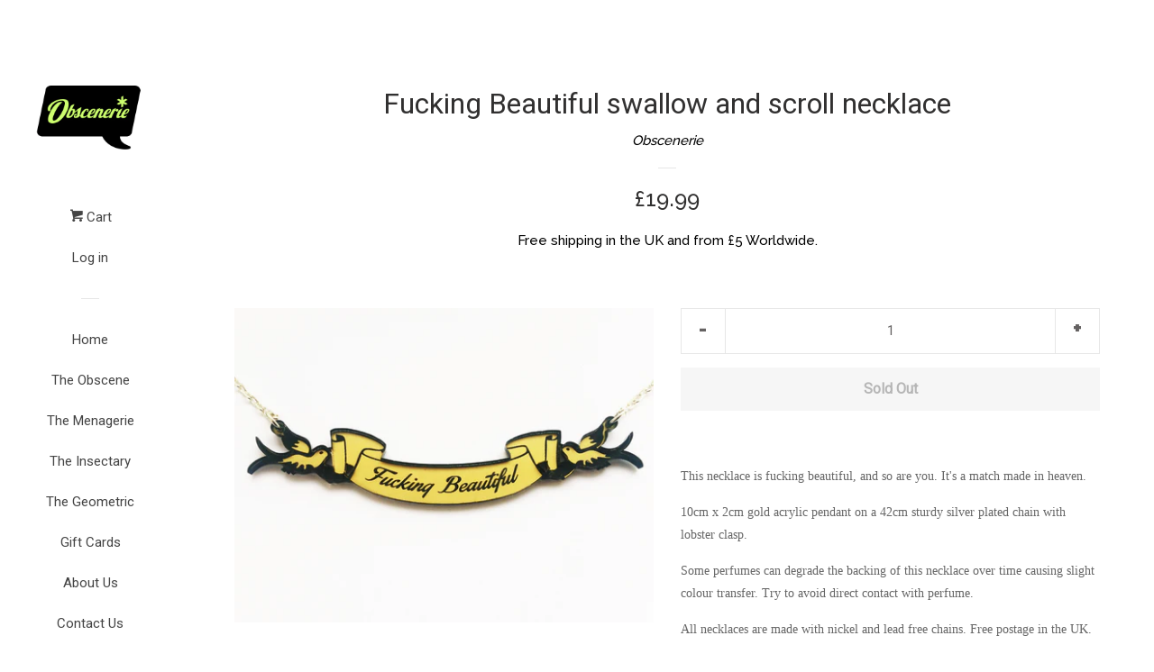

--- FILE ---
content_type: text/html; charset=utf-8
request_url: https://obscenerie.com/products/black-and-gold-f-ing-beautiful-swallow-rockabilly-tattoo-necklace-obscenerie-2
body_size: 16278
content:
<!doctype html>
<!--[if lt IE 7]><html class="no-js lt-ie9 lt-ie8 lt-ie7" lang="en"> <![endif]-->
<!--[if IE 7]><html class="no-js lt-ie9 lt-ie8" lang="en"> <![endif]-->
<!--[if IE 8]><html class="no-js lt-ie9" lang="en"> <![endif]-->
<!--[if IE 9 ]><html class="ie9 no-js"> <![endif]-->
<!--[if (gt IE 9)|!(IE)]><!--> <html class="no-js"> <!--<![endif]-->
<head>
<meta name="facebook-domain-verification" content="wzl4uj10yrg8bphswwm0g926neemd9" />
  <!-- Basic page needs ================================================== -->
  <meta charset="utf-8">
  <meta http-equiv="X-UA-Compatible" content="IE=edge,chrome=1">

  
  <link rel="shortcut icon" href="//obscenerie.com/cdn/shop/t/2/assets/favicon.png?v=145522025049649827891594840399" type="image/png" />
  

  <!-- Title and description ================================================== -->
  <title>

  Fucking beautiful Swallow necklace, rockabilly jewellery design

  </title>
  
  <meta name="description" content="Rockabilly motifs and tattoo vibes, this is a fucking beautiful necklace.">
  

  <!-- Product meta ================================================== -->
  

  <meta property="og:type" content="product">
  <meta property="og:title" content="Fucking Beautiful swallow and scroll necklace">
  
  <meta property="og:image" content="http://obscenerie.com/cdn/shop/products/front_grande.jpg?v=1594142983">
  <meta property="og:image:secure_url" content="https://obscenerie.com/cdn/shop/products/front_grande.jpg?v=1594142983">
  
  <meta property="og:image" content="http://obscenerie.com/cdn/shop/products/20161004_164430_grande.jpg?v=1594142998">
  <meta property="og:image:secure_url" content="https://obscenerie.com/cdn/shop/products/20161004_164430_grande.jpg?v=1594142998">
  
  <meta property="og:image" content="http://obscenerie.com/cdn/shop/products/20161004_164544_grande.jpg?v=1594143014">
  <meta property="og:image:secure_url" content="https://obscenerie.com/cdn/shop/products/20161004_164544_grande.jpg?v=1594143014">
  
  <meta property="og:price:amount" content="19.99">
  <meta property="og:price:currency" content="GBP">


  <meta property="og:description" content="Rockabilly motifs and tattoo vibes, this is a fucking beautiful necklace.">

  <meta property="og:url" content="https://obscenerie.com/products/black-and-gold-f-ing-beautiful-swallow-rockabilly-tattoo-necklace-obscenerie-2">
  <meta property="og:site_name" content="obscenerie">

  



  <meta name="twitter:site" content="@Obscenerie">


  <meta name="twitter:card" content="product">
  <meta name="twitter:title" content="Fucking Beautiful swallow and scroll necklace">
  <meta name="twitter:description" content="
This necklace is fucking beautiful, and so are you. It&#39;s a match made in heaven.

10cm x 2cm gold acrylic pendant on a 42cm sturdy silver plated chain with lobster clasp.
Some perfumes can degrade the backing of this necklace over time causing slight colour transfer. Try to avoid direct contact with perfume.
All necklaces are made with nickel and lead free chains. Free postage in the UK.


">
  <meta name="twitter:image" content="https://obscenerie.com/cdn/shop/products/front_medium.jpg?v=1594142983">
  <meta name="twitter:image:width" content="240">
  <meta name="twitter:image:height" content="240">
  <meta name="twitter:label1" content="Price">
  <meta name="twitter:data1" content="&amp;pound;19.99 GBP">
  
  <meta name="twitter:label2" content="Brand">
  <meta name="twitter:data2" content="Obscenerie">
  



  <!-- Helpers ================================================== -->
  <link rel="canonical" href="https://obscenerie.com/products/black-and-gold-f-ing-beautiful-swallow-rockabilly-tattoo-necklace-obscenerie-2">
  <meta name="viewport" content="width=device-width, initial-scale=1">

  
    <!-- Ajaxify Cart Plugin ================================================== -->
    <link href="//obscenerie.com/cdn/shop/t/2/assets/ajaxify.scss.css?v=141362000519289785981433864048" rel="stylesheet" type="text/css" media="all" />
  

  <!-- CSS ================================================== -->
  <link href="//obscenerie.com/cdn/shop/t/2/assets/timber.scss.css?v=157888576766940525061700151579" rel="stylesheet" type="text/css" media="all" />
  
  
  
  <link href="//fonts.googleapis.com/css?family=Raleway:500,800" rel="stylesheet" type="text/css" media="all" />


  
    
    
    <link href="//fonts.googleapis.com/css?family=Roboto:400" rel="stylesheet" type="text/css" media="all" />
  



  <!-- Header hook for plugins ================================================== -->
  <script>window.performance && window.performance.mark && window.performance.mark('shopify.content_for_header.start');</script><meta id="shopify-digital-wallet" name="shopify-digital-wallet" content="/8892880/digital_wallets/dialog">
<meta name="shopify-checkout-api-token" content="c9718933b300806793652d1b9322d21a">
<meta id="in-context-paypal-metadata" data-shop-id="8892880" data-venmo-supported="false" data-environment="production" data-locale="en_US" data-paypal-v4="true" data-currency="GBP">
<link rel="alternate" type="application/json+oembed" href="https://obscenerie.com/products/black-and-gold-f-ing-beautiful-swallow-rockabilly-tattoo-necklace-obscenerie-2.oembed">
<script async="async" src="/checkouts/internal/preloads.js?locale=en-GB"></script>
<link rel="preconnect" href="https://shop.app" crossorigin="anonymous">
<script async="async" src="https://shop.app/checkouts/internal/preloads.js?locale=en-GB&shop_id=8892880" crossorigin="anonymous"></script>
<script id="apple-pay-shop-capabilities" type="application/json">{"shopId":8892880,"countryCode":"GB","currencyCode":"GBP","merchantCapabilities":["supports3DS"],"merchantId":"gid:\/\/shopify\/Shop\/8892880","merchantName":"obscenerie","requiredBillingContactFields":["postalAddress","email"],"requiredShippingContactFields":["postalAddress","email"],"shippingType":"shipping","supportedNetworks":["visa","maestro","masterCard","amex","discover","elo"],"total":{"type":"pending","label":"obscenerie","amount":"1.00"},"shopifyPaymentsEnabled":true,"supportsSubscriptions":true}</script>
<script id="shopify-features" type="application/json">{"accessToken":"c9718933b300806793652d1b9322d21a","betas":["rich-media-storefront-analytics"],"domain":"obscenerie.com","predictiveSearch":true,"shopId":8892880,"locale":"en"}</script>
<script>var Shopify = Shopify || {};
Shopify.shop = "obscenerie.myshopify.com";
Shopify.locale = "en";
Shopify.currency = {"active":"GBP","rate":"1.0"};
Shopify.country = "GB";
Shopify.theme = {"name":"pop","id":31599555,"schema_name":null,"schema_version":null,"theme_store_id":null,"role":"main"};
Shopify.theme.handle = "null";
Shopify.theme.style = {"id":null,"handle":null};
Shopify.cdnHost = "obscenerie.com/cdn";
Shopify.routes = Shopify.routes || {};
Shopify.routes.root = "/";</script>
<script type="module">!function(o){(o.Shopify=o.Shopify||{}).modules=!0}(window);</script>
<script>!function(o){function n(){var o=[];function n(){o.push(Array.prototype.slice.apply(arguments))}return n.q=o,n}var t=o.Shopify=o.Shopify||{};t.loadFeatures=n(),t.autoloadFeatures=n()}(window);</script>
<script>
  window.ShopifyPay = window.ShopifyPay || {};
  window.ShopifyPay.apiHost = "shop.app\/pay";
  window.ShopifyPay.redirectState = null;
</script>
<script id="shop-js-analytics" type="application/json">{"pageType":"product"}</script>
<script defer="defer" async type="module" src="//obscenerie.com/cdn/shopifycloud/shop-js/modules/v2/client.init-shop-cart-sync_BN7fPSNr.en.esm.js"></script>
<script defer="defer" async type="module" src="//obscenerie.com/cdn/shopifycloud/shop-js/modules/v2/chunk.common_Cbph3Kss.esm.js"></script>
<script defer="defer" async type="module" src="//obscenerie.com/cdn/shopifycloud/shop-js/modules/v2/chunk.modal_DKumMAJ1.esm.js"></script>
<script type="module">
  await import("//obscenerie.com/cdn/shopifycloud/shop-js/modules/v2/client.init-shop-cart-sync_BN7fPSNr.en.esm.js");
await import("//obscenerie.com/cdn/shopifycloud/shop-js/modules/v2/chunk.common_Cbph3Kss.esm.js");
await import("//obscenerie.com/cdn/shopifycloud/shop-js/modules/v2/chunk.modal_DKumMAJ1.esm.js");

  window.Shopify.SignInWithShop?.initShopCartSync?.({"fedCMEnabled":true,"windoidEnabled":true});

</script>
<script>
  window.Shopify = window.Shopify || {};
  if (!window.Shopify.featureAssets) window.Shopify.featureAssets = {};
  window.Shopify.featureAssets['shop-js'] = {"shop-cart-sync":["modules/v2/client.shop-cart-sync_CJVUk8Jm.en.esm.js","modules/v2/chunk.common_Cbph3Kss.esm.js","modules/v2/chunk.modal_DKumMAJ1.esm.js"],"init-fed-cm":["modules/v2/client.init-fed-cm_7Fvt41F4.en.esm.js","modules/v2/chunk.common_Cbph3Kss.esm.js","modules/v2/chunk.modal_DKumMAJ1.esm.js"],"init-shop-email-lookup-coordinator":["modules/v2/client.init-shop-email-lookup-coordinator_Cc088_bR.en.esm.js","modules/v2/chunk.common_Cbph3Kss.esm.js","modules/v2/chunk.modal_DKumMAJ1.esm.js"],"init-windoid":["modules/v2/client.init-windoid_hPopwJRj.en.esm.js","modules/v2/chunk.common_Cbph3Kss.esm.js","modules/v2/chunk.modal_DKumMAJ1.esm.js"],"shop-button":["modules/v2/client.shop-button_B0jaPSNF.en.esm.js","modules/v2/chunk.common_Cbph3Kss.esm.js","modules/v2/chunk.modal_DKumMAJ1.esm.js"],"shop-cash-offers":["modules/v2/client.shop-cash-offers_DPIskqss.en.esm.js","modules/v2/chunk.common_Cbph3Kss.esm.js","modules/v2/chunk.modal_DKumMAJ1.esm.js"],"shop-toast-manager":["modules/v2/client.shop-toast-manager_CK7RT69O.en.esm.js","modules/v2/chunk.common_Cbph3Kss.esm.js","modules/v2/chunk.modal_DKumMAJ1.esm.js"],"init-shop-cart-sync":["modules/v2/client.init-shop-cart-sync_BN7fPSNr.en.esm.js","modules/v2/chunk.common_Cbph3Kss.esm.js","modules/v2/chunk.modal_DKumMAJ1.esm.js"],"init-customer-accounts-sign-up":["modules/v2/client.init-customer-accounts-sign-up_CfPf4CXf.en.esm.js","modules/v2/client.shop-login-button_DeIztwXF.en.esm.js","modules/v2/chunk.common_Cbph3Kss.esm.js","modules/v2/chunk.modal_DKumMAJ1.esm.js"],"pay-button":["modules/v2/client.pay-button_CgIwFSYN.en.esm.js","modules/v2/chunk.common_Cbph3Kss.esm.js","modules/v2/chunk.modal_DKumMAJ1.esm.js"],"init-customer-accounts":["modules/v2/client.init-customer-accounts_DQ3x16JI.en.esm.js","modules/v2/client.shop-login-button_DeIztwXF.en.esm.js","modules/v2/chunk.common_Cbph3Kss.esm.js","modules/v2/chunk.modal_DKumMAJ1.esm.js"],"avatar":["modules/v2/client.avatar_BTnouDA3.en.esm.js"],"init-shop-for-new-customer-accounts":["modules/v2/client.init-shop-for-new-customer-accounts_CsZy_esa.en.esm.js","modules/v2/client.shop-login-button_DeIztwXF.en.esm.js","modules/v2/chunk.common_Cbph3Kss.esm.js","modules/v2/chunk.modal_DKumMAJ1.esm.js"],"shop-follow-button":["modules/v2/client.shop-follow-button_BRMJjgGd.en.esm.js","modules/v2/chunk.common_Cbph3Kss.esm.js","modules/v2/chunk.modal_DKumMAJ1.esm.js"],"checkout-modal":["modules/v2/client.checkout-modal_B9Drz_yf.en.esm.js","modules/v2/chunk.common_Cbph3Kss.esm.js","modules/v2/chunk.modal_DKumMAJ1.esm.js"],"shop-login-button":["modules/v2/client.shop-login-button_DeIztwXF.en.esm.js","modules/v2/chunk.common_Cbph3Kss.esm.js","modules/v2/chunk.modal_DKumMAJ1.esm.js"],"lead-capture":["modules/v2/client.lead-capture_DXYzFM3R.en.esm.js","modules/v2/chunk.common_Cbph3Kss.esm.js","modules/v2/chunk.modal_DKumMAJ1.esm.js"],"shop-login":["modules/v2/client.shop-login_CA5pJqmO.en.esm.js","modules/v2/chunk.common_Cbph3Kss.esm.js","modules/v2/chunk.modal_DKumMAJ1.esm.js"],"payment-terms":["modules/v2/client.payment-terms_BxzfvcZJ.en.esm.js","modules/v2/chunk.common_Cbph3Kss.esm.js","modules/v2/chunk.modal_DKumMAJ1.esm.js"]};
</script>
<script id="__st">var __st={"a":8892880,"offset":0,"reqid":"1acef1ee-393f-487c-937e-ff1e3bb2b82d-1769769352","pageurl":"obscenerie.com\/products\/black-and-gold-f-ing-beautiful-swallow-rockabilly-tattoo-necklace-obscenerie-2","u":"aa0ab98ab1d7","p":"product","rtyp":"product","rid":888927363};</script>
<script>window.ShopifyPaypalV4VisibilityTracking = true;</script>
<script id="captcha-bootstrap">!function(){'use strict';const t='contact',e='account',n='new_comment',o=[[t,t],['blogs',n],['comments',n],[t,'customer']],c=[[e,'customer_login'],[e,'guest_login'],[e,'recover_customer_password'],[e,'create_customer']],r=t=>t.map((([t,e])=>`form[action*='/${t}']:not([data-nocaptcha='true']) input[name='form_type'][value='${e}']`)).join(','),a=t=>()=>t?[...document.querySelectorAll(t)].map((t=>t.form)):[];function s(){const t=[...o],e=r(t);return a(e)}const i='password',u='form_key',d=['recaptcha-v3-token','g-recaptcha-response','h-captcha-response',i],f=()=>{try{return window.sessionStorage}catch{return}},m='__shopify_v',_=t=>t.elements[u];function p(t,e,n=!1){try{const o=window.sessionStorage,c=JSON.parse(o.getItem(e)),{data:r}=function(t){const{data:e,action:n}=t;return t[m]||n?{data:e,action:n}:{data:t,action:n}}(c);for(const[e,n]of Object.entries(r))t.elements[e]&&(t.elements[e].value=n);n&&o.removeItem(e)}catch(o){console.error('form repopulation failed',{error:o})}}const l='form_type',E='cptcha';function T(t){t.dataset[E]=!0}const w=window,h=w.document,L='Shopify',v='ce_forms',y='captcha';let A=!1;((t,e)=>{const n=(g='f06e6c50-85a8-45c8-87d0-21a2b65856fe',I='https://cdn.shopify.com/shopifycloud/storefront-forms-hcaptcha/ce_storefront_forms_captcha_hcaptcha.v1.5.2.iife.js',D={infoText:'Protected by hCaptcha',privacyText:'Privacy',termsText:'Terms'},(t,e,n)=>{const o=w[L][v],c=o.bindForm;if(c)return c(t,g,e,D).then(n);var r;o.q.push([[t,g,e,D],n]),r=I,A||(h.body.append(Object.assign(h.createElement('script'),{id:'captcha-provider',async:!0,src:r})),A=!0)});var g,I,D;w[L]=w[L]||{},w[L][v]=w[L][v]||{},w[L][v].q=[],w[L][y]=w[L][y]||{},w[L][y].protect=function(t,e){n(t,void 0,e),T(t)},Object.freeze(w[L][y]),function(t,e,n,w,h,L){const[v,y,A,g]=function(t,e,n){const i=e?o:[],u=t?c:[],d=[...i,...u],f=r(d),m=r(i),_=r(d.filter((([t,e])=>n.includes(e))));return[a(f),a(m),a(_),s()]}(w,h,L),I=t=>{const e=t.target;return e instanceof HTMLFormElement?e:e&&e.form},D=t=>v().includes(t);t.addEventListener('submit',(t=>{const e=I(t);if(!e)return;const n=D(e)&&!e.dataset.hcaptchaBound&&!e.dataset.recaptchaBound,o=_(e),c=g().includes(e)&&(!o||!o.value);(n||c)&&t.preventDefault(),c&&!n&&(function(t){try{if(!f())return;!function(t){const e=f();if(!e)return;const n=_(t);if(!n)return;const o=n.value;o&&e.removeItem(o)}(t);const e=Array.from(Array(32),(()=>Math.random().toString(36)[2])).join('');!function(t,e){_(t)||t.append(Object.assign(document.createElement('input'),{type:'hidden',name:u})),t.elements[u].value=e}(t,e),function(t,e){const n=f();if(!n)return;const o=[...t.querySelectorAll(`input[type='${i}']`)].map((({name:t})=>t)),c=[...d,...o],r={};for(const[a,s]of new FormData(t).entries())c.includes(a)||(r[a]=s);n.setItem(e,JSON.stringify({[m]:1,action:t.action,data:r}))}(t,e)}catch(e){console.error('failed to persist form',e)}}(e),e.submit())}));const S=(t,e)=>{t&&!t.dataset[E]&&(n(t,e.some((e=>e===t))),T(t))};for(const o of['focusin','change'])t.addEventListener(o,(t=>{const e=I(t);D(e)&&S(e,y())}));const B=e.get('form_key'),M=e.get(l),P=B&&M;t.addEventListener('DOMContentLoaded',(()=>{const t=y();if(P)for(const e of t)e.elements[l].value===M&&p(e,B);[...new Set([...A(),...v().filter((t=>'true'===t.dataset.shopifyCaptcha))])].forEach((e=>S(e,t)))}))}(h,new URLSearchParams(w.location.search),n,t,e,['guest_login'])})(!0,!0)}();</script>
<script integrity="sha256-4kQ18oKyAcykRKYeNunJcIwy7WH5gtpwJnB7kiuLZ1E=" data-source-attribution="shopify.loadfeatures" defer="defer" src="//obscenerie.com/cdn/shopifycloud/storefront/assets/storefront/load_feature-a0a9edcb.js" crossorigin="anonymous"></script>
<script crossorigin="anonymous" defer="defer" src="//obscenerie.com/cdn/shopifycloud/storefront/assets/shopify_pay/storefront-65b4c6d7.js?v=20250812"></script>
<script data-source-attribution="shopify.dynamic_checkout.dynamic.init">var Shopify=Shopify||{};Shopify.PaymentButton=Shopify.PaymentButton||{isStorefrontPortableWallets:!0,init:function(){window.Shopify.PaymentButton.init=function(){};var t=document.createElement("script");t.src="https://obscenerie.com/cdn/shopifycloud/portable-wallets/latest/portable-wallets.en.js",t.type="module",document.head.appendChild(t)}};
</script>
<script data-source-attribution="shopify.dynamic_checkout.buyer_consent">
  function portableWalletsHideBuyerConsent(e){var t=document.getElementById("shopify-buyer-consent"),n=document.getElementById("shopify-subscription-policy-button");t&&n&&(t.classList.add("hidden"),t.setAttribute("aria-hidden","true"),n.removeEventListener("click",e))}function portableWalletsShowBuyerConsent(e){var t=document.getElementById("shopify-buyer-consent"),n=document.getElementById("shopify-subscription-policy-button");t&&n&&(t.classList.remove("hidden"),t.removeAttribute("aria-hidden"),n.addEventListener("click",e))}window.Shopify?.PaymentButton&&(window.Shopify.PaymentButton.hideBuyerConsent=portableWalletsHideBuyerConsent,window.Shopify.PaymentButton.showBuyerConsent=portableWalletsShowBuyerConsent);
</script>
<script data-source-attribution="shopify.dynamic_checkout.cart.bootstrap">document.addEventListener("DOMContentLoaded",(function(){function t(){return document.querySelector("shopify-accelerated-checkout-cart, shopify-accelerated-checkout")}if(t())Shopify.PaymentButton.init();else{new MutationObserver((function(e,n){t()&&(Shopify.PaymentButton.init(),n.disconnect())})).observe(document.body,{childList:!0,subtree:!0})}}));
</script>
<link id="shopify-accelerated-checkout-styles" rel="stylesheet" media="screen" href="https://obscenerie.com/cdn/shopifycloud/portable-wallets/latest/accelerated-checkout-backwards-compat.css" crossorigin="anonymous">
<style id="shopify-accelerated-checkout-cart">
        #shopify-buyer-consent {
  margin-top: 1em;
  display: inline-block;
  width: 100%;
}

#shopify-buyer-consent.hidden {
  display: none;
}

#shopify-subscription-policy-button {
  background: none;
  border: none;
  padding: 0;
  text-decoration: underline;
  font-size: inherit;
  cursor: pointer;
}

#shopify-subscription-policy-button::before {
  box-shadow: none;
}

      </style>

<script>window.performance && window.performance.mark && window.performance.mark('shopify.content_for_header.end');</script>

  

<!--[if lt IE 9]>
<script src="//cdnjs.cloudflare.com/ajax/libs/html5shiv/3.7.2/html5shiv.min.js" type="text/javascript"></script>
<script src="//obscenerie.com/cdn/shop/t/2/assets/respond.min.js?v=52248677837542619231433851479" type="text/javascript"></script>
<link href="//obscenerie.com/cdn/shop/t/2/assets/respond-proxy.html" id="respond-proxy" rel="respond-proxy" />
<link href="//obscenerie.com/search?q=de65814d8c0f8ac946fa1dc57c9b055c" id="respond-redirect" rel="respond-redirect" />
<script src="//obscenerie.com/search?q=de65814d8c0f8ac946fa1dc57c9b055c" type="text/javascript"></script>
<![endif]-->



  
  

  
  <script src="//ajax.googleapis.com/ajax/libs/jquery/1.11.0/jquery.min.js" type="text/javascript"></script>
  <script src="//obscenerie.com/cdn/shop/t/2/assets/modernizr.min.js?v=520786850485634651433851479" type="text/javascript"></script>

<link href="https://monorail-edge.shopifysvc.com" rel="dns-prefetch">
<script>(function(){if ("sendBeacon" in navigator && "performance" in window) {try {var session_token_from_headers = performance.getEntriesByType('navigation')[0].serverTiming.find(x => x.name == '_s').description;} catch {var session_token_from_headers = undefined;}var session_cookie_matches = document.cookie.match(/_shopify_s=([^;]*)/);var session_token_from_cookie = session_cookie_matches && session_cookie_matches.length === 2 ? session_cookie_matches[1] : "";var session_token = session_token_from_headers || session_token_from_cookie || "";function handle_abandonment_event(e) {var entries = performance.getEntries().filter(function(entry) {return /monorail-edge.shopifysvc.com/.test(entry.name);});if (!window.abandonment_tracked && entries.length === 0) {window.abandonment_tracked = true;var currentMs = Date.now();var navigation_start = performance.timing.navigationStart;var payload = {shop_id: 8892880,url: window.location.href,navigation_start,duration: currentMs - navigation_start,session_token,page_type: "product"};window.navigator.sendBeacon("https://monorail-edge.shopifysvc.com/v1/produce", JSON.stringify({schema_id: "online_store_buyer_site_abandonment/1.1",payload: payload,metadata: {event_created_at_ms: currentMs,event_sent_at_ms: currentMs}}));}}window.addEventListener('pagehide', handle_abandonment_event);}}());</script>
<script id="web-pixels-manager-setup">(function e(e,d,r,n,o){if(void 0===o&&(o={}),!Boolean(null===(a=null===(i=window.Shopify)||void 0===i?void 0:i.analytics)||void 0===a?void 0:a.replayQueue)){var i,a;window.Shopify=window.Shopify||{};var t=window.Shopify;t.analytics=t.analytics||{};var s=t.analytics;s.replayQueue=[],s.publish=function(e,d,r){return s.replayQueue.push([e,d,r]),!0};try{self.performance.mark("wpm:start")}catch(e){}var l=function(){var e={modern:/Edge?\/(1{2}[4-9]|1[2-9]\d|[2-9]\d{2}|\d{4,})\.\d+(\.\d+|)|Firefox\/(1{2}[4-9]|1[2-9]\d|[2-9]\d{2}|\d{4,})\.\d+(\.\d+|)|Chrom(ium|e)\/(9{2}|\d{3,})\.\d+(\.\d+|)|(Maci|X1{2}).+ Version\/(15\.\d+|(1[6-9]|[2-9]\d|\d{3,})\.\d+)([,.]\d+|)( \(\w+\)|)( Mobile\/\w+|) Safari\/|Chrome.+OPR\/(9{2}|\d{3,})\.\d+\.\d+|(CPU[ +]OS|iPhone[ +]OS|CPU[ +]iPhone|CPU IPhone OS|CPU iPad OS)[ +]+(15[._]\d+|(1[6-9]|[2-9]\d|\d{3,})[._]\d+)([._]\d+|)|Android:?[ /-](13[3-9]|1[4-9]\d|[2-9]\d{2}|\d{4,})(\.\d+|)(\.\d+|)|Android.+Firefox\/(13[5-9]|1[4-9]\d|[2-9]\d{2}|\d{4,})\.\d+(\.\d+|)|Android.+Chrom(ium|e)\/(13[3-9]|1[4-9]\d|[2-9]\d{2}|\d{4,})\.\d+(\.\d+|)|SamsungBrowser\/([2-9]\d|\d{3,})\.\d+/,legacy:/Edge?\/(1[6-9]|[2-9]\d|\d{3,})\.\d+(\.\d+|)|Firefox\/(5[4-9]|[6-9]\d|\d{3,})\.\d+(\.\d+|)|Chrom(ium|e)\/(5[1-9]|[6-9]\d|\d{3,})\.\d+(\.\d+|)([\d.]+$|.*Safari\/(?![\d.]+ Edge\/[\d.]+$))|(Maci|X1{2}).+ Version\/(10\.\d+|(1[1-9]|[2-9]\d|\d{3,})\.\d+)([,.]\d+|)( \(\w+\)|)( Mobile\/\w+|) Safari\/|Chrome.+OPR\/(3[89]|[4-9]\d|\d{3,})\.\d+\.\d+|(CPU[ +]OS|iPhone[ +]OS|CPU[ +]iPhone|CPU IPhone OS|CPU iPad OS)[ +]+(10[._]\d+|(1[1-9]|[2-9]\d|\d{3,})[._]\d+)([._]\d+|)|Android:?[ /-](13[3-9]|1[4-9]\d|[2-9]\d{2}|\d{4,})(\.\d+|)(\.\d+|)|Mobile Safari.+OPR\/([89]\d|\d{3,})\.\d+\.\d+|Android.+Firefox\/(13[5-9]|1[4-9]\d|[2-9]\d{2}|\d{4,})\.\d+(\.\d+|)|Android.+Chrom(ium|e)\/(13[3-9]|1[4-9]\d|[2-9]\d{2}|\d{4,})\.\d+(\.\d+|)|Android.+(UC? ?Browser|UCWEB|U3)[ /]?(15\.([5-9]|\d{2,})|(1[6-9]|[2-9]\d|\d{3,})\.\d+)\.\d+|SamsungBrowser\/(5\.\d+|([6-9]|\d{2,})\.\d+)|Android.+MQ{2}Browser\/(14(\.(9|\d{2,})|)|(1[5-9]|[2-9]\d|\d{3,})(\.\d+|))(\.\d+|)|K[Aa][Ii]OS\/(3\.\d+|([4-9]|\d{2,})\.\d+)(\.\d+|)/},d=e.modern,r=e.legacy,n=navigator.userAgent;return n.match(d)?"modern":n.match(r)?"legacy":"unknown"}(),u="modern"===l?"modern":"legacy",c=(null!=n?n:{modern:"",legacy:""})[u],f=function(e){return[e.baseUrl,"/wpm","/b",e.hashVersion,"modern"===e.buildTarget?"m":"l",".js"].join("")}({baseUrl:d,hashVersion:r,buildTarget:u}),m=function(e){var d=e.version,r=e.bundleTarget,n=e.surface,o=e.pageUrl,i=e.monorailEndpoint;return{emit:function(e){var a=e.status,t=e.errorMsg,s=(new Date).getTime(),l=JSON.stringify({metadata:{event_sent_at_ms:s},events:[{schema_id:"web_pixels_manager_load/3.1",payload:{version:d,bundle_target:r,page_url:o,status:a,surface:n,error_msg:t},metadata:{event_created_at_ms:s}}]});if(!i)return console&&console.warn&&console.warn("[Web Pixels Manager] No Monorail endpoint provided, skipping logging."),!1;try{return self.navigator.sendBeacon.bind(self.navigator)(i,l)}catch(e){}var u=new XMLHttpRequest;try{return u.open("POST",i,!0),u.setRequestHeader("Content-Type","text/plain"),u.send(l),!0}catch(e){return console&&console.warn&&console.warn("[Web Pixels Manager] Got an unhandled error while logging to Monorail."),!1}}}}({version:r,bundleTarget:l,surface:e.surface,pageUrl:self.location.href,monorailEndpoint:e.monorailEndpoint});try{o.browserTarget=l,function(e){var d=e.src,r=e.async,n=void 0===r||r,o=e.onload,i=e.onerror,a=e.sri,t=e.scriptDataAttributes,s=void 0===t?{}:t,l=document.createElement("script"),u=document.querySelector("head"),c=document.querySelector("body");if(l.async=n,l.src=d,a&&(l.integrity=a,l.crossOrigin="anonymous"),s)for(var f in s)if(Object.prototype.hasOwnProperty.call(s,f))try{l.dataset[f]=s[f]}catch(e){}if(o&&l.addEventListener("load",o),i&&l.addEventListener("error",i),u)u.appendChild(l);else{if(!c)throw new Error("Did not find a head or body element to append the script");c.appendChild(l)}}({src:f,async:!0,onload:function(){if(!function(){var e,d;return Boolean(null===(d=null===(e=window.Shopify)||void 0===e?void 0:e.analytics)||void 0===d?void 0:d.initialized)}()){var d=window.webPixelsManager.init(e)||void 0;if(d){var r=window.Shopify.analytics;r.replayQueue.forEach((function(e){var r=e[0],n=e[1],o=e[2];d.publishCustomEvent(r,n,o)})),r.replayQueue=[],r.publish=d.publishCustomEvent,r.visitor=d.visitor,r.initialized=!0}}},onerror:function(){return m.emit({status:"failed",errorMsg:"".concat(f," has failed to load")})},sri:function(e){var d=/^sha384-[A-Za-z0-9+/=]+$/;return"string"==typeof e&&d.test(e)}(c)?c:"",scriptDataAttributes:o}),m.emit({status:"loading"})}catch(e){m.emit({status:"failed",errorMsg:(null==e?void 0:e.message)||"Unknown error"})}}})({shopId: 8892880,storefrontBaseUrl: "https://obscenerie.com",extensionsBaseUrl: "https://extensions.shopifycdn.com/cdn/shopifycloud/web-pixels-manager",monorailEndpoint: "https://monorail-edge.shopifysvc.com/unstable/produce_batch",surface: "storefront-renderer",enabledBetaFlags: ["2dca8a86"],webPixelsConfigList: [{"id":"434602172","configuration":"{\"config\":\"{\\\"pixel_id\\\":\\\"G-ZBTWBB80QY\\\",\\\"gtag_events\\\":[{\\\"type\\\":\\\"purchase\\\",\\\"action_label\\\":\\\"G-ZBTWBB80QY\\\"},{\\\"type\\\":\\\"page_view\\\",\\\"action_label\\\":\\\"G-ZBTWBB80QY\\\"},{\\\"type\\\":\\\"view_item\\\",\\\"action_label\\\":\\\"G-ZBTWBB80QY\\\"},{\\\"type\\\":\\\"search\\\",\\\"action_label\\\":\\\"G-ZBTWBB80QY\\\"},{\\\"type\\\":\\\"add_to_cart\\\",\\\"action_label\\\":\\\"G-ZBTWBB80QY\\\"},{\\\"type\\\":\\\"begin_checkout\\\",\\\"action_label\\\":\\\"G-ZBTWBB80QY\\\"},{\\\"type\\\":\\\"add_payment_info\\\",\\\"action_label\\\":\\\"G-ZBTWBB80QY\\\"}],\\\"enable_monitoring_mode\\\":false}\"}","eventPayloadVersion":"v1","runtimeContext":"OPEN","scriptVersion":"b2a88bafab3e21179ed38636efcd8a93","type":"APP","apiClientId":1780363,"privacyPurposes":[],"dataSharingAdjustments":{"protectedCustomerApprovalScopes":["read_customer_address","read_customer_email","read_customer_name","read_customer_personal_data","read_customer_phone"]}},{"id":"231735484","configuration":"{\"pixel_id\":\"2238022583135333\",\"pixel_type\":\"facebook_pixel\",\"metaapp_system_user_token\":\"-\"}","eventPayloadVersion":"v1","runtimeContext":"OPEN","scriptVersion":"ca16bc87fe92b6042fbaa3acc2fbdaa6","type":"APP","apiClientId":2329312,"privacyPurposes":["ANALYTICS","MARKETING","SALE_OF_DATA"],"dataSharingAdjustments":{"protectedCustomerApprovalScopes":["read_customer_address","read_customer_email","read_customer_name","read_customer_personal_data","read_customer_phone"]}},{"id":"shopify-app-pixel","configuration":"{}","eventPayloadVersion":"v1","runtimeContext":"STRICT","scriptVersion":"0450","apiClientId":"shopify-pixel","type":"APP","privacyPurposes":["ANALYTICS","MARKETING"]},{"id":"shopify-custom-pixel","eventPayloadVersion":"v1","runtimeContext":"LAX","scriptVersion":"0450","apiClientId":"shopify-pixel","type":"CUSTOM","privacyPurposes":["ANALYTICS","MARKETING"]}],isMerchantRequest: false,initData: {"shop":{"name":"obscenerie","paymentSettings":{"currencyCode":"GBP"},"myshopifyDomain":"obscenerie.myshopify.com","countryCode":"GB","storefrontUrl":"https:\/\/obscenerie.com"},"customer":null,"cart":null,"checkout":null,"productVariants":[{"price":{"amount":19.99,"currencyCode":"GBP"},"product":{"title":"Fucking Beautiful swallow and scroll necklace","vendor":"Obscenerie","id":"888927363","untranslatedTitle":"Fucking Beautiful swallow and scroll necklace","url":"\/products\/black-and-gold-f-ing-beautiful-swallow-rockabilly-tattoo-necklace-obscenerie-2","type":"Necklaces \u0026 Pendants"},"id":"2477644355","image":{"src":"\/\/obscenerie.com\/cdn\/shop\/products\/front.jpg?v=1594142983"},"sku":"","title":"Default Title","untranslatedTitle":"Default Title"}],"purchasingCompany":null},},"https://obscenerie.com/cdn","1d2a099fw23dfb22ep557258f5m7a2edbae",{"modern":"","legacy":""},{"shopId":"8892880","storefrontBaseUrl":"https:\/\/obscenerie.com","extensionBaseUrl":"https:\/\/extensions.shopifycdn.com\/cdn\/shopifycloud\/web-pixels-manager","surface":"storefront-renderer","enabledBetaFlags":"[\"2dca8a86\"]","isMerchantRequest":"false","hashVersion":"1d2a099fw23dfb22ep557258f5m7a2edbae","publish":"custom","events":"[[\"page_viewed\",{}],[\"product_viewed\",{\"productVariant\":{\"price\":{\"amount\":19.99,\"currencyCode\":\"GBP\"},\"product\":{\"title\":\"Fucking Beautiful swallow and scroll necklace\",\"vendor\":\"Obscenerie\",\"id\":\"888927363\",\"untranslatedTitle\":\"Fucking Beautiful swallow and scroll necklace\",\"url\":\"\/products\/black-and-gold-f-ing-beautiful-swallow-rockabilly-tattoo-necklace-obscenerie-2\",\"type\":\"Necklaces \u0026 Pendants\"},\"id\":\"2477644355\",\"image\":{\"src\":\"\/\/obscenerie.com\/cdn\/shop\/products\/front.jpg?v=1594142983\"},\"sku\":\"\",\"title\":\"Default Title\",\"untranslatedTitle\":\"Default Title\"}}]]"});</script><script>
  window.ShopifyAnalytics = window.ShopifyAnalytics || {};
  window.ShopifyAnalytics.meta = window.ShopifyAnalytics.meta || {};
  window.ShopifyAnalytics.meta.currency = 'GBP';
  var meta = {"product":{"id":888927363,"gid":"gid:\/\/shopify\/Product\/888927363","vendor":"Obscenerie","type":"Necklaces \u0026 Pendants","handle":"black-and-gold-f-ing-beautiful-swallow-rockabilly-tattoo-necklace-obscenerie-2","variants":[{"id":2477644355,"price":1999,"name":"Fucking Beautiful swallow and scroll necklace","public_title":null,"sku":""}],"remote":false},"page":{"pageType":"product","resourceType":"product","resourceId":888927363,"requestId":"1acef1ee-393f-487c-937e-ff1e3bb2b82d-1769769352"}};
  for (var attr in meta) {
    window.ShopifyAnalytics.meta[attr] = meta[attr];
  }
</script>
<script class="analytics">
  (function () {
    var customDocumentWrite = function(content) {
      var jquery = null;

      if (window.jQuery) {
        jquery = window.jQuery;
      } else if (window.Checkout && window.Checkout.$) {
        jquery = window.Checkout.$;
      }

      if (jquery) {
        jquery('body').append(content);
      }
    };

    var hasLoggedConversion = function(token) {
      if (token) {
        return document.cookie.indexOf('loggedConversion=' + token) !== -1;
      }
      return false;
    }

    var setCookieIfConversion = function(token) {
      if (token) {
        var twoMonthsFromNow = new Date(Date.now());
        twoMonthsFromNow.setMonth(twoMonthsFromNow.getMonth() + 2);

        document.cookie = 'loggedConversion=' + token + '; expires=' + twoMonthsFromNow;
      }
    }

    var trekkie = window.ShopifyAnalytics.lib = window.trekkie = window.trekkie || [];
    if (trekkie.integrations) {
      return;
    }
    trekkie.methods = [
      'identify',
      'page',
      'ready',
      'track',
      'trackForm',
      'trackLink'
    ];
    trekkie.factory = function(method) {
      return function() {
        var args = Array.prototype.slice.call(arguments);
        args.unshift(method);
        trekkie.push(args);
        return trekkie;
      };
    };
    for (var i = 0; i < trekkie.methods.length; i++) {
      var key = trekkie.methods[i];
      trekkie[key] = trekkie.factory(key);
    }
    trekkie.load = function(config) {
      trekkie.config = config || {};
      trekkie.config.initialDocumentCookie = document.cookie;
      var first = document.getElementsByTagName('script')[0];
      var script = document.createElement('script');
      script.type = 'text/javascript';
      script.onerror = function(e) {
        var scriptFallback = document.createElement('script');
        scriptFallback.type = 'text/javascript';
        scriptFallback.onerror = function(error) {
                var Monorail = {
      produce: function produce(monorailDomain, schemaId, payload) {
        var currentMs = new Date().getTime();
        var event = {
          schema_id: schemaId,
          payload: payload,
          metadata: {
            event_created_at_ms: currentMs,
            event_sent_at_ms: currentMs
          }
        };
        return Monorail.sendRequest("https://" + monorailDomain + "/v1/produce", JSON.stringify(event));
      },
      sendRequest: function sendRequest(endpointUrl, payload) {
        // Try the sendBeacon API
        if (window && window.navigator && typeof window.navigator.sendBeacon === 'function' && typeof window.Blob === 'function' && !Monorail.isIos12()) {
          var blobData = new window.Blob([payload], {
            type: 'text/plain'
          });

          if (window.navigator.sendBeacon(endpointUrl, blobData)) {
            return true;
          } // sendBeacon was not successful

        } // XHR beacon

        var xhr = new XMLHttpRequest();

        try {
          xhr.open('POST', endpointUrl);
          xhr.setRequestHeader('Content-Type', 'text/plain');
          xhr.send(payload);
        } catch (e) {
          console.log(e);
        }

        return false;
      },
      isIos12: function isIos12() {
        return window.navigator.userAgent.lastIndexOf('iPhone; CPU iPhone OS 12_') !== -1 || window.navigator.userAgent.lastIndexOf('iPad; CPU OS 12_') !== -1;
      }
    };
    Monorail.produce('monorail-edge.shopifysvc.com',
      'trekkie_storefront_load_errors/1.1',
      {shop_id: 8892880,
      theme_id: 31599555,
      app_name: "storefront",
      context_url: window.location.href,
      source_url: "//obscenerie.com/cdn/s/trekkie.storefront.c59ea00e0474b293ae6629561379568a2d7c4bba.min.js"});

        };
        scriptFallback.async = true;
        scriptFallback.src = '//obscenerie.com/cdn/s/trekkie.storefront.c59ea00e0474b293ae6629561379568a2d7c4bba.min.js';
        first.parentNode.insertBefore(scriptFallback, first);
      };
      script.async = true;
      script.src = '//obscenerie.com/cdn/s/trekkie.storefront.c59ea00e0474b293ae6629561379568a2d7c4bba.min.js';
      first.parentNode.insertBefore(script, first);
    };
    trekkie.load(
      {"Trekkie":{"appName":"storefront","development":false,"defaultAttributes":{"shopId":8892880,"isMerchantRequest":null,"themeId":31599555,"themeCityHash":"6150638544368160917","contentLanguage":"en","currency":"GBP","eventMetadataId":"80aea015-5705-4493-9d70-e362228df723"},"isServerSideCookieWritingEnabled":true,"monorailRegion":"shop_domain","enabledBetaFlags":["65f19447","b5387b81"]},"Session Attribution":{},"S2S":{"facebookCapiEnabled":true,"source":"trekkie-storefront-renderer","apiClientId":580111}}
    );

    var loaded = false;
    trekkie.ready(function() {
      if (loaded) return;
      loaded = true;

      window.ShopifyAnalytics.lib = window.trekkie;

      var originalDocumentWrite = document.write;
      document.write = customDocumentWrite;
      try { window.ShopifyAnalytics.merchantGoogleAnalytics.call(this); } catch(error) {};
      document.write = originalDocumentWrite;

      window.ShopifyAnalytics.lib.page(null,{"pageType":"product","resourceType":"product","resourceId":888927363,"requestId":"1acef1ee-393f-487c-937e-ff1e3bb2b82d-1769769352","shopifyEmitted":true});

      var match = window.location.pathname.match(/checkouts\/(.+)\/(thank_you|post_purchase)/)
      var token = match? match[1]: undefined;
      if (!hasLoggedConversion(token)) {
        setCookieIfConversion(token);
        window.ShopifyAnalytics.lib.track("Viewed Product",{"currency":"GBP","variantId":2477644355,"productId":888927363,"productGid":"gid:\/\/shopify\/Product\/888927363","name":"Fucking Beautiful swallow and scroll necklace","price":"19.99","sku":"","brand":"Obscenerie","variant":null,"category":"Necklaces \u0026 Pendants","nonInteraction":true,"remote":false},undefined,undefined,{"shopifyEmitted":true});
      window.ShopifyAnalytics.lib.track("monorail:\/\/trekkie_storefront_viewed_product\/1.1",{"currency":"GBP","variantId":2477644355,"productId":888927363,"productGid":"gid:\/\/shopify\/Product\/888927363","name":"Fucking Beautiful swallow and scroll necklace","price":"19.99","sku":"","brand":"Obscenerie","variant":null,"category":"Necklaces \u0026 Pendants","nonInteraction":true,"remote":false,"referer":"https:\/\/obscenerie.com\/products\/black-and-gold-f-ing-beautiful-swallow-rockabilly-tattoo-necklace-obscenerie-2"});
      }
    });


        var eventsListenerScript = document.createElement('script');
        eventsListenerScript.async = true;
        eventsListenerScript.src = "//obscenerie.com/cdn/shopifycloud/storefront/assets/shop_events_listener-3da45d37.js";
        document.getElementsByTagName('head')[0].appendChild(eventsListenerScript);

})();</script>
  <script>
  if (!window.ga || (window.ga && typeof window.ga !== 'function')) {
    window.ga = function ga() {
      (window.ga.q = window.ga.q || []).push(arguments);
      if (window.Shopify && window.Shopify.analytics && typeof window.Shopify.analytics.publish === 'function') {
        window.Shopify.analytics.publish("ga_stub_called", {}, {sendTo: "google_osp_migration"});
      }
      console.error("Shopify's Google Analytics stub called with:", Array.from(arguments), "\nSee https://help.shopify.com/manual/promoting-marketing/pixels/pixel-migration#google for more information.");
    };
    if (window.Shopify && window.Shopify.analytics && typeof window.Shopify.analytics.publish === 'function') {
      window.Shopify.analytics.publish("ga_stub_initialized", {}, {sendTo: "google_osp_migration"});
    }
  }
</script>
<script
  defer
  src="https://obscenerie.com/cdn/shopifycloud/perf-kit/shopify-perf-kit-3.1.0.min.js"
  data-application="storefront-renderer"
  data-shop-id="8892880"
  data-render-region="gcp-us-east1"
  data-page-type="product"
  data-theme-instance-id="31599555"
  data-theme-name=""
  data-theme-version=""
  data-monorail-region="shop_domain"
  data-resource-timing-sampling-rate="10"
  data-shs="true"
  data-shs-beacon="true"
  data-shs-export-with-fetch="true"
  data-shs-logs-sample-rate="1"
  data-shs-beacon-endpoint="https://obscenerie.com/api/collect"
></script>
</head>


<body id="fucking-beautiful-swallow-necklace-rockabilly-jewellery-design" class="template-product" ><div id="fb-root"></div>
<script>(function(d, s, id) {
  var js, fjs = d.getElementsByTagName(s)[0];
  if (d.getElementById(id)) return;
  js = d.createElement(s); js.id = id;
  js.src = "//connect.facebook.net/en_GB/sdk.js#xfbml=1&version=v2.3";
  fjs.parentNode.insertBefore(js, fjs);
}(document, 'script', 'facebook-jssdk'));</script>

  <div class="nav-mobile">
    <nav class="nav-bar" role="navigation">
      <div class="wrapper">
        



<ul class="site-nav" id="accessibleNav">
  
    

    
    
      
        <li >
          <a href="/" class="site-nav__link site-nav__linknodrop">Home</a>
        </li>
      
    
  
    

    
    
      
        <li >
          <a href="/collections/obscene-products" class="site-nav__link site-nav__linknodrop">The Obscene</a>
        </li>
      
    
  
    

    
    
      
        <li >
          <a href="/collections/the-menagerie" class="site-nav__link site-nav__linknodrop">The Menagerie</a>
        </li>
      
    
  
    

    
    
      
        <li >
          <a href="/collections/the-insectary" class="site-nav__link site-nav__linknodrop">The Insectary </a>
        </li>
      
    
  
    

    
    
      
        <li >
          <a href="/collections/the-geometric" class="site-nav__link site-nav__linknodrop">The Geometric</a>
        </li>
      
    
  
    

    
    
      
        <li >
          <a href="/products/gift-cards" class="site-nav__link site-nav__linknodrop">Gift Cards</a>
        </li>
      
    
  
    

    
    
      
        <li >
          <a href="/pages/about-us" class="site-nav__link site-nav__linknodrop">About Us</a>
        </li>
      
    
  
    

    
    
      
        <li >
          <a href="/pages/contact-us" class="site-nav__link site-nav__linknodrop">Contact Us</a>
        </li>
      
    
  
  
    
      <li class="large--hide">
        <a href="/account/login" class="site-nav__link">Log in</a>
      </li>
    
  
</ul>

      </div>
    </nav>
  </div>

  <div class="page-wrapper">

    <header class="site-header" role="banner">
      <div class="nav-bar grid--full large--hide">

        <div class="grid-item one-quarter">
          <button type="button" class="text-link nav-toggle" id="navToggle">
            <div class="table-contain">
              <div class="table-contain__inner">
                <span class="icon-fallback-text">
                  <span class="icon icon-list" aria-hidden="true"></span>
                  <span class="fallback-text">Menu</span>
                </span>
              </div>
            </div>
          </button>
        </div>

        <div class="grid-item two-quarters">

          <div class="table-contain">
            <div class="table-contain__inner">

            
              <div class="h1 header-logo" itemscope itemtype="http://schema.org/Organization">
            

            
              <a href="/" itemprop="url">
                <img src="//obscenerie.com/cdn/shop/t/2/assets/logo.png?v=23815428503837241761433863560" alt="obscenerie" itemprop="logo">
              </a>
            

            
              </div>
            

            </div>
          </div>

        </div>

        <div class="grid-item one-quarter">
          <a href="/cart" class="cart-toggle">
          <div class="table-contain">
            <div class="table-contain__inner">
              <span class="icon-fallback-text">
                <span class="icon icon-cart" aria-hidden="true"></span>
                <span class="fallback-text">Cart</span>
              </span>
            </div>
          </div>
          </a>
        </div>

      </div>

      <div class="wrapper">

        
        <div class="grid--full">
          <div class="grid-item medium-down--hide">
          
            <div class="h1 header-logo" itemscope itemtype="http://schema.org/Organization">
          

          
            <a href="/" itemprop="url">
              <img src="//obscenerie.com/cdn/shop/t/2/assets/logo.png?v=23815428503837241761433863560" alt="obscenerie" itemprop="logo">
            </a>
          

          
            </div>
          
          </div>
        </div>

        

        <div class="medium-down--hide">
          <ul class="site-nav">
            <li>
              <a href="/cart" class="cart-toggle site-nav__link">
                <span class="icon icon-cart" aria-hidden="true"></span>
                Cart
                <span id="cartCount" class="hidden-count">(0)</span>
              </a>
            </li>
            
              
                <li>
                  <a href="/account/login" class="site-nav__link">Log in</a>
                </li>
              
            
          </ul>

          <hr class="hr--small">
        </div>

        

        <nav class="nav-bar medium-down--hide" role="navigation">
          



<ul class="site-nav" id="accessibleNav">
  
    

    
    
      
        <li >
          <a href="/" class="site-nav__link site-nav__linknodrop">Home</a>
        </li>
      
    
  
    

    
    
      
        <li >
          <a href="/collections/obscene-products" class="site-nav__link site-nav__linknodrop">The Obscene</a>
        </li>
      
    
  
    

    
    
      
        <li >
          <a href="/collections/the-menagerie" class="site-nav__link site-nav__linknodrop">The Menagerie</a>
        </li>
      
    
  
    

    
    
      
        <li >
          <a href="/collections/the-insectary" class="site-nav__link site-nav__linknodrop">The Insectary </a>
        </li>
      
    
  
    

    
    
      
        <li >
          <a href="/collections/the-geometric" class="site-nav__link site-nav__linknodrop">The Geometric</a>
        </li>
      
    
  
    

    
    
      
        <li >
          <a href="/products/gift-cards" class="site-nav__link site-nav__linknodrop">Gift Cards</a>
        </li>
      
    
  
    

    
    
      
        <li >
          <a href="/pages/about-us" class="site-nav__link site-nav__linknodrop">About Us</a>
        </li>
      
    
  
    

    
    
      
        <li >
          <a href="/pages/contact-us" class="site-nav__link site-nav__linknodrop">Contact Us</a>
        </li>
      
    
  
  
    
      <li class="large--hide">
        <a href="/account/login" class="site-nav__link">Log in</a>
      </li>
    
  
</ul>

        </nav>

      </div>
    </header>

    <main class="main-content" role="main">
      <div class="wrapper">

        





<div itemscope itemtype="http://schema.org/Product">

  <div class="product-single__header text-center">
    <meta itemprop="url" content="https://obscenerie.com/products/black-and-gold-f-ing-beautiful-swallow-rockabilly-tattoo-necklace-obscenerie-2">
    <meta itemprop="image" content="//obscenerie.com/cdn/shop/products/front_grande.jpg?v=1594142983">

    

    <h1 itemprop="name" class="product-single__title wvendor">Fucking Beautiful swallow and scroll necklace</h1>
    
      <p class="product-single__vendor">Obscenerie</p>
    
    <hr class="hr--small">

    

    <div class="h2 product-single__price">
      <span id="productPrice" >
        &pound;19.99
      </span>

      
    </div>
     <!-- Free shipping code --->
    <span class="free-shipping">Free shipping in the UK and from £5 Worldwide.</span>
  </div>

  <div class="grid product-single">
    <div class="grid-item large--one-half text-center">
      <div class="product-single__photos" id="productPhoto">
        
        <img src="//obscenerie.com/cdn/shop/products/front_large.jpg?v=1594142983" alt="fucking beautiful necklace" id="productPhotoImg" data-zoom="//obscenerie.com/cdn/shop/products/front_1024x1024.jpg?v=1594142983">
      </div>

      
      
        <ul class="product-single__thumbs grid-uniform" id="productThumbs">

          
            <li class="grid-item one-quarter">
              <a href="//obscenerie.com/cdn/shop/products/front_large.jpg?v=1594142983" class="product-single__thumb">
                <img src="//obscenerie.com/cdn/shop/products/front_compact.jpg?v=1594142983" alt="fucking beautiful necklace">
              </a>
            </li>
          
            <li class="grid-item one-quarter">
              <a href="//obscenerie.com/cdn/shop/products/20161004_164430_large.jpg?v=1594142998" class="product-single__thumb">
                <img src="//obscenerie.com/cdn/shop/products/20161004_164430_compact.jpg?v=1594142998" alt="fucking beautiful necklace in box">
              </a>
            </li>
          
            <li class="grid-item one-quarter">
              <a href="//obscenerie.com/cdn/shop/products/20161004_164544_large.jpg?v=1594143014" class="product-single__thumb">
                <img src="//obscenerie.com/cdn/shop/products/20161004_164544_compact.jpg?v=1594143014" alt="fucking beautiful necklace">
              </a>
            </li>
          

        </ul>
      
    </div>

    <div class="grid-item large--one-half">

      <div itemprop="offers" itemscope itemtype="http://schema.org/Offer">

        
        

        <meta itemprop="priceCurrency" content="GBP">
        <meta itemprop="price" content="&pound;19.99">

        <link itemprop="availability" href="http://schema.org/OutOfStock">

        
        <form action="/cart/add" method="post" enctype="multipart/form-data" id="addToCartForm">

          
          <div class="product-single__variants">
            <select name="id" id="productSelect" class="product-single__variants">
              
                
                  <option disabled="disabled">
                    Default Title - Sold Out
                  </option>
                
              
            </select>
          </div>

          <div class="grid--uniform product-single__addtocart">
            
              
              <input type="number" id="quantity" name="quantity" value="1" min="1" class="quantity-selector">
            
            <button type="submit" name="add" id="addToCart" class="btn btn--large btn--full">
              <span id="addToCartText">Add to Cart</span>
            </button>
          </div>

        </form>

      </div>

      <div class="product-single__desc rte" itemprop="description">
        <div><span></span></div>
<div><span style="color: #666666; font-family: Guardian-EgypTT-Text, Georgia, serif; font-size: 14px; line-height: 25px; background-color: #ffffff;">This necklace is fucking beautiful, and so are you. It's a match made in heaven.</span></div>
<div><span style="color: #666666; font-family: Guardian-EgypTT-Text, Georgia, serif; font-size: 14px; line-height: 25px; background-color: #ffffff;"></span></div>
<p><span style="color: #666666; font-family: Guardian-EgypTT-Text, Georgia, serif; font-size: 14px; line-height: 25px; background-color: #ffffff;">10cm x 2cm gold acrylic pendant on a 42cm sturdy silver plated chain with lobster clasp.</span></p>
<p><span style="color: #666666; font-family: Guardian-EgypTT-Text, Georgia, serif; font-size: 14px; line-height: 25px; background-color: #ffffff;"><span>Some p</span><span>erfumes can degrade the backing of this necklace over time causing slight colour transfer. Try to avoid direct contact with perfume.</span></span></p>
<p><span style="color: #666666; font-family: Guardian-EgypTT-Text, Georgia, serif; font-size: 14px; line-height: 25px; background-color: #ffffff;"><span>All necklaces are made with nickel and lead free chains. Free postage in the UK.</span></span></p>
<div><span style="color: #666666; font-family: Guardian-EgypTT-Text, Georgia, serif; font-size: 14px; line-height: 25px; background-color: #ffffff;"></span></div>
<div><span style="color: #666666; font-family: Guardian-EgypTT-Text, Georgia, serif; font-size: 14px; line-height: 25px; background-color: #ffffff;"></span></div>
<div><span style="color: #666666; font-family: Guardian-EgypTT-Text, Georgia, serif; font-size: 14px; line-height: 25px; background-color: #ffffff;"></span></div>
      </div>

      
        



<div class="social-sharing " data-permalink="https://obscenerie.com/products/black-and-gold-f-ing-beautiful-swallow-rockabilly-tattoo-necklace-obscenerie-2">

  
    <a target="_blank" href="//www.facebook.com/sharer.php?u=https://obscenerie.com/products/black-and-gold-f-ing-beautiful-swallow-rockabilly-tattoo-necklace-obscenerie-2" class="share-facebook">
      <span class="icon icon-facebook" aria-hidden="true"></span>
      <span class="share-title">Share</span>
      <span class="share-count">0</span>
    </a>
  

  
    <a target="_blank" href="//twitter.com/share?url=https://obscenerie.com/products/black-and-gold-f-ing-beautiful-swallow-rockabilly-tattoo-necklace-obscenerie-2&amp;text=Fucking%20Beautiful%20swallow%20and%20scroll%20necklace" class="share-twitter">
      <span class="icon icon-twitter" aria-hidden="true"></span>
      <span class="share-title">Tweet</span>
      <span class="share-count">0</span>
    </a>
  

  

    
      <a target="_blank" href="//pinterest.com/pin/create/button/?url=https://obscenerie.com/products/black-and-gold-f-ing-beautiful-swallow-rockabilly-tattoo-necklace-obscenerie-2&amp;media=http://obscenerie.com/cdn/shop/products/front_1024x1024.jpg?v=1594142983&amp;description=Fucking%20Beautiful%20swallow%20and%20scroll%20necklace" class="share-pinterest">
        <span class="icon icon-pinterest" aria-hidden="true"></span>
        <span class="share-title">Pin it</span>
        <span class="share-count">0</span>
      </a>
    

    
      <a target="_blank" href="http://www.thefancy.com/fancyit?ItemURL=https://obscenerie.com/products/black-and-gold-f-ing-beautiful-swallow-rockabilly-tattoo-necklace-obscenerie-2&amp;Title=Fucking%20Beautiful%20swallow%20and%20scroll%20necklace&amp;Category=Other&amp;ImageURL=//obscenerie.com/cdn/shop/products/front_1024x1024.jpg?v=1594142983" class="share-fancy">
        <span class="icon icon-fancy" aria-hidden="true"></span>
        <span class="share-title">Fancy</span>
      </a>
    

  

  
    <a target="_blank" href="//plus.google.com/share?url=https://obscenerie.com/products/black-and-gold-f-ing-beautiful-swallow-rockabilly-tattoo-necklace-obscenerie-2" class="share-google">
      <!-- Cannot get Google+ share count with JS yet -->
      <span class="icon icon-google" aria-hidden="true"></span>
      <span class="share-count">+1</span>
    </a>
  

</div>

      

    </div>
  </div>
  
    





  <div class="section-header text-center">
    <h2 class="section-header--title">Related Products</h2>
    <hr class="hr--small">
  </div>
  <div class="grid-uniform product-grid">
    
    
    
    
      
        
          <!-- snippets/product-grid-item.liquid -->


















<div class="grid-item medium--one-third large--one-third">
  <div class="product-wrapper">
    <a href="/collections/jewellery-watches-costume-jewellery-necklaces-pendants/products/bee-pendant" class="product">
      <img src="//obscenerie.com/cdn/shop/products/20180508_180845_large.jpg?v=1580822739" alt="acrylic bee pendant" class="product__img">
      <div class="product__cover"></div>
      

      <div class="product__details text-center">
        <div class="table-contain">
          <div class="table-contain__inner">
            <p class="h4 product__title">Bee Necklace.</p>
            <p class="product__price">
              
              &pound;26.99
              
            </p>
          </div>
        </div>
      </div>
    
    
    </a>
  </div>
</div>

        
      
    
      
        
          <!-- snippets/product-grid-item.liquid -->


















<div class="grid-item medium--one-third large--one-third">
  <div class="product-wrapper">
    <a href="/collections/jewellery-watches-costume-jewellery-necklaces-pendants/products/black-and-red-double-sided-acrylic-octopus-necklace-by-obscenerie-2" class="product">
      <img src="//obscenerie.com/cdn/shop/products/20180904_140605_large.jpg?v=1582648126" alt="Double sided acrylic octopus necklace, black side." class="product__img">
      <div class="product__cover"></div>
      

      <div class="product__details text-center">
        <div class="table-contain">
          <div class="table-contain__inner">
            <p class="h4 product__title">Black and red double sided acrylic octopus necklace</p>
            <p class="product__price">
              
              &pound;24.99
              
            </p>
          </div>
        </div>
      </div>
    
    
    </a>
  </div>
</div>

        
      
    
      
        
          <!-- snippets/product-grid-item.liquid -->


















<div class="grid-item medium--one-third large--one-third">
  <div class="product-wrapper">
    <a href="/collections/jewellery-watches-costume-jewellery-necklaces-pendants/products/black-acrylic-octopus-necklace-by-obscenerie-2" class="product">
      <img src="//obscenerie.com/cdn/shop/products/DSC_00852_large.jpg?v=1582647657" alt="Acrylic laser cut octopus necklace" class="product__img">
      <div class="product__cover"></div>
      

      <div class="product__details text-center">
        <div class="table-contain">
          <div class="table-contain__inner">
            <p class="h4 product__title">Black Octopus Necklace</p>
            <p class="product__price">
              
              &pound;22.99
              
            </p>
          </div>
        </div>
      </div>
    
    
    </a>
  </div>
</div>

        
      
    
      
        
      
    
  </div>


  
</div>


<script src="//obscenerie.com/cdn/shopifycloud/storefront/assets/themes_support/option_selection-b017cd28.js" type="text/javascript"></script>
<script>
  var selectCallback = function(variant, selector) {
    timber.productPage({
      money_format: "&pound;{{amount}}",
      variant: variant,
      selector: selector
    });
  };

  jQuery(function($) {
    new Shopify.OptionSelectors('productSelect', {
      product: {"id":888927363,"title":"Fucking Beautiful swallow and scroll necklace","handle":"black-and-gold-f-ing-beautiful-swallow-rockabilly-tattoo-necklace-obscenerie-2","description":"\u003cdiv\u003e\u003cspan\u003e\u003c\/span\u003e\u003c\/div\u003e\n\u003cdiv\u003e\u003cspan style=\"color: #666666; font-family: Guardian-EgypTT-Text, Georgia, serif; font-size: 14px; line-height: 25px; background-color: #ffffff;\"\u003eThis necklace is fucking beautiful, and so are you. It's a match made in heaven.\u003c\/span\u003e\u003c\/div\u003e\n\u003cdiv\u003e\u003cspan style=\"color: #666666; font-family: Guardian-EgypTT-Text, Georgia, serif; font-size: 14px; line-height: 25px; background-color: #ffffff;\"\u003e\u003c\/span\u003e\u003c\/div\u003e\n\u003cp\u003e\u003cspan style=\"color: #666666; font-family: Guardian-EgypTT-Text, Georgia, serif; font-size: 14px; line-height: 25px; background-color: #ffffff;\"\u003e10cm x 2cm gold acrylic pendant on a 42cm sturdy silver plated chain with lobster clasp.\u003c\/span\u003e\u003c\/p\u003e\n\u003cp\u003e\u003cspan style=\"color: #666666; font-family: Guardian-EgypTT-Text, Georgia, serif; font-size: 14px; line-height: 25px; background-color: #ffffff;\"\u003e\u003cspan\u003eSome p\u003c\/span\u003e\u003cspan\u003eerfumes can degrade the backing of this necklace over time causing slight colour transfer. Try to avoid direct contact with perfume.\u003c\/span\u003e\u003c\/span\u003e\u003c\/p\u003e\n\u003cp\u003e\u003cspan style=\"color: #666666; font-family: Guardian-EgypTT-Text, Georgia, serif; font-size: 14px; line-height: 25px; background-color: #ffffff;\"\u003e\u003cspan\u003eAll necklaces are made with nickel and lead free chains. Free postage in the UK.\u003c\/span\u003e\u003c\/span\u003e\u003c\/p\u003e\n\u003cdiv\u003e\u003cspan style=\"color: #666666; font-family: Guardian-EgypTT-Text, Georgia, serif; font-size: 14px; line-height: 25px; background-color: #ffffff;\"\u003e\u003c\/span\u003e\u003c\/div\u003e\n\u003cdiv\u003e\u003cspan style=\"color: #666666; font-family: Guardian-EgypTT-Text, Georgia, serif; font-size: 14px; line-height: 25px; background-color: #ffffff;\"\u003e\u003c\/span\u003e\u003c\/div\u003e\n\u003cdiv\u003e\u003cspan style=\"color: #666666; font-family: Guardian-EgypTT-Text, Georgia, serif; font-size: 14px; line-height: 25px; background-color: #ffffff;\"\u003e\u003c\/span\u003e\u003c\/div\u003e","published_at":"2015-03-13T18:58:00+00:00","created_at":"2015-06-09T12:57:27+01:00","vendor":"Obscenerie","type":"Necklaces \u0026 Pendants","tags":["beautiful","fucking","fucking beautiful","gold","laminate","laser cut","made in scotland","necklace","rockabilly","scotland","scroll","swallow","swallows","tattoo"],"price":1999,"price_min":1999,"price_max":1999,"available":false,"price_varies":false,"compare_at_price":null,"compare_at_price_min":0,"compare_at_price_max":0,"compare_at_price_varies":false,"variants":[{"id":2477644355,"title":"Default Title","option1":"Default Title","option2":null,"option3":null,"sku":"","requires_shipping":true,"taxable":false,"featured_image":null,"available":false,"name":"Fucking Beautiful swallow and scroll necklace","public_title":null,"options":["Default Title"],"price":1999,"weight":30,"compare_at_price":null,"inventory_quantity":0,"inventory_management":"shopify","inventory_policy":"deny","barcode":"","requires_selling_plan":false,"selling_plan_allocations":[]}],"images":["\/\/obscenerie.com\/cdn\/shop\/products\/front.jpg?v=1594142983","\/\/obscenerie.com\/cdn\/shop\/products\/20161004_164430.jpg?v=1594142998","\/\/obscenerie.com\/cdn\/shop\/products\/20161004_164544.jpg?v=1594143014"],"featured_image":"\/\/obscenerie.com\/cdn\/shop\/products\/front.jpg?v=1594142983","options":["Title"],"media":[{"alt":"fucking beautiful necklace","id":2999845158979,"position":1,"preview_image":{"aspect_ratio":1.333,"height":2701,"width":3601,"src":"\/\/obscenerie.com\/cdn\/shop\/products\/front.jpg?v=1594142983"},"aspect_ratio":1.333,"height":2701,"media_type":"image","src":"\/\/obscenerie.com\/cdn\/shop\/products\/front.jpg?v=1594142983","width":3601},{"alt":"fucking beautiful necklace in box","id":2657084768323,"position":2,"preview_image":{"aspect_ratio":1.778,"height":1152,"width":2048,"src":"\/\/obscenerie.com\/cdn\/shop\/products\/20161004_164430.jpg?v=1594142998"},"aspect_ratio":1.778,"height":1152,"media_type":"image","src":"\/\/obscenerie.com\/cdn\/shop\/products\/20161004_164430.jpg?v=1594142998","width":2048},{"alt":"fucking beautiful necklace","id":2657084801091,"position":3,"preview_image":{"aspect_ratio":1.778,"height":1080,"width":1920,"src":"\/\/obscenerie.com\/cdn\/shop\/products\/20161004_164544.jpg?v=1594143014"},"aspect_ratio":1.778,"height":1080,"media_type":"image","src":"\/\/obscenerie.com\/cdn\/shop\/products\/20161004_164544.jpg?v=1594143014","width":1920}],"requires_selling_plan":false,"selling_plan_groups":[],"content":"\u003cdiv\u003e\u003cspan\u003e\u003c\/span\u003e\u003c\/div\u003e\n\u003cdiv\u003e\u003cspan style=\"color: #666666; font-family: Guardian-EgypTT-Text, Georgia, serif; font-size: 14px; line-height: 25px; background-color: #ffffff;\"\u003eThis necklace is fucking beautiful, and so are you. It's a match made in heaven.\u003c\/span\u003e\u003c\/div\u003e\n\u003cdiv\u003e\u003cspan style=\"color: #666666; font-family: Guardian-EgypTT-Text, Georgia, serif; font-size: 14px; line-height: 25px; background-color: #ffffff;\"\u003e\u003c\/span\u003e\u003c\/div\u003e\n\u003cp\u003e\u003cspan style=\"color: #666666; font-family: Guardian-EgypTT-Text, Georgia, serif; font-size: 14px; line-height: 25px; background-color: #ffffff;\"\u003e10cm x 2cm gold acrylic pendant on a 42cm sturdy silver plated chain with lobster clasp.\u003c\/span\u003e\u003c\/p\u003e\n\u003cp\u003e\u003cspan style=\"color: #666666; font-family: Guardian-EgypTT-Text, Georgia, serif; font-size: 14px; line-height: 25px; background-color: #ffffff;\"\u003e\u003cspan\u003eSome p\u003c\/span\u003e\u003cspan\u003eerfumes can degrade the backing of this necklace over time causing slight colour transfer. Try to avoid direct contact with perfume.\u003c\/span\u003e\u003c\/span\u003e\u003c\/p\u003e\n\u003cp\u003e\u003cspan style=\"color: #666666; font-family: Guardian-EgypTT-Text, Georgia, serif; font-size: 14px; line-height: 25px; background-color: #ffffff;\"\u003e\u003cspan\u003eAll necklaces are made with nickel and lead free chains. Free postage in the UK.\u003c\/span\u003e\u003c\/span\u003e\u003c\/p\u003e\n\u003cdiv\u003e\u003cspan style=\"color: #666666; font-family: Guardian-EgypTT-Text, Georgia, serif; font-size: 14px; line-height: 25px; background-color: #ffffff;\"\u003e\u003c\/span\u003e\u003c\/div\u003e\n\u003cdiv\u003e\u003cspan style=\"color: #666666; font-family: Guardian-EgypTT-Text, Georgia, serif; font-size: 14px; line-height: 25px; background-color: #ffffff;\"\u003e\u003c\/span\u003e\u003c\/div\u003e\n\u003cdiv\u003e\u003cspan style=\"color: #666666; font-family: Guardian-EgypTT-Text, Georgia, serif; font-size: 14px; line-height: 25px; background-color: #ffffff;\"\u003e\u003c\/span\u003e\u003c\/div\u003e"},
      onVariantSelected: selectCallback,
      enableHistoryState: true
    });

    // Add label if only one product option and it isn't 'Title'. Could be 'Size'.
    

    // Hide selectors if we only have 1 variant and its title contains 'Default'.
    
      $('.product-single__variants').hide();
    
  });
</script>


      </div>

      <footer class="site-footer small--text-center medium--text-center" role="contentinfo">

        <div class="wrapper">

          <hr class="hr--clear large--hide">

          
          
                    
                    
          
          
          
          
            <div class=" text-center">

            

            
            
              

                <hr class="hr--clear large--hide">

                <h5>Get Connected</h5>

                

                

                  
                  <ul class="inline-list social-icons">
                    
                      <li>
                        <a class="icon-fallback-text" href="https://twitter.com/Obscenerie" title="obscenerie on Twitter">
                          <span class="icon icon-twitter" aria-hidden="true"></span>
                          <span class="fallback-text">Twitter</span>
                        </a>
                      </li>
                    
                    
                      <li>
                        <a class="icon-fallback-text" href="https://www.facebook.com/Obscenerie" title="obscenerie on Facebook">
                          <span class="icon icon-facebook" aria-hidden="true"></span>
                          <span class="fallback-text">Facebook</span>
                        </a>
                      </li>
                    
                    
                    
                    
                      <li>
                        <a class="icon-fallback-text" href="https://instagram.com/obscenerie_jewellery/" title="obscenerie on Instagram">
                          <span class="icon icon-instagram" aria-hidden="true"></span>
                          <span class="fallback-text">Instagram</span>
                        </a>
                      </li>
                    
                    
                    
                    
                    
                  </ul>

                

              
            
            

            </div>
          
          

          <hr class="hr--clear">

          

          <div class="text-center">
            
          </div>

          
          
          <ul class="inline-list payment-icons text-center">
            
              <li>
                <span class="icon-fallback-text">
                  <span class="icon icon-american_express" aria-hidden="true"></span>
                  <span class="fallback-text">american express</span>
                </span>
              </li>
            
              <li>
                <span class="icon-fallback-text">
                  <span class="icon icon-apple_pay" aria-hidden="true"></span>
                  <span class="fallback-text">apple pay</span>
                </span>
              </li>
            
              <li>
                <span class="icon-fallback-text">
                  <span class="icon icon-diners_club" aria-hidden="true"></span>
                  <span class="fallback-text">diners club</span>
                </span>
              </li>
            
              <li>
                <span class="icon-fallback-text">
                  <span class="icon icon-discover" aria-hidden="true"></span>
                  <span class="fallback-text">discover</span>
                </span>
              </li>
            
              <li>
                <span class="icon-fallback-text">
                  <span class="icon icon-google_pay" aria-hidden="true"></span>
                  <span class="fallback-text">google pay</span>
                </span>
              </li>
            
              <li>
                <span class="icon-fallback-text">
                  <span class="icon icon-maestro" aria-hidden="true"></span>
                  <span class="fallback-text">maestro</span>
                </span>
              </li>
            
              <li>
                <span class="icon-fallback-text">
                  <span class="icon icon-master" aria-hidden="true"></span>
                  <span class="fallback-text">master</span>
                </span>
              </li>
            
              <li>
                <span class="icon-fallback-text">
                  <span class="icon icon-paypal" aria-hidden="true"></span>
                  <span class="fallback-text">paypal</span>
                </span>
              </li>
            
              <li>
                <span class="icon-fallback-text">
                  <span class="icon icon-shopify_pay" aria-hidden="true"></span>
                  <span class="fallback-text">shopify pay</span>
                </span>
              </li>
            
              <li>
                <span class="icon-fallback-text">
                  <span class="icon icon-unionpay" aria-hidden="true"></span>
                  <span class="fallback-text">unionpay</span>
                </span>
              </li>
            
              <li>
                <span class="icon-fallback-text">
                  <span class="icon icon-visa" aria-hidden="true"></span>
                  <span class="fallback-text">visa</span>
                </span>
              </li>
            
          </ul>
          

          <div class="text-center">
            <small>
              Copyright &copy; 2026 obscenerie | <a target="_blank" rel="nofollow" href="https://www.shopify.com?utm_campaign=poweredby&amp;utm_medium=shopify&amp;utm_source=onlinestore">Powered by Shopify</a><br>
            </small>
          </div>

        </div>

      </footer>


    </main>

    
    <script src="//obscenerie.com/cdn/shop/t/2/assets/shop.js?v=155012839583851129291554315848" type="text/javascript"></script>

    
    
      <script src="//obscenerie.com/cdn/shop/t/2/assets/handlebars.min.js?v=79044469952368397291433851478" type="text/javascript"></script>
      
  <script id="cartTemplate" type="text/template">

  <h1 class="text-center">Your Cart</h1>

  
    <form action="/cart" method="post" novalidate>
      <div class="ajaxifyCart--products">
        {{#items}}
        <div class="cart__row" data-id="{{id}}">
          <div class="grid">
            <div class="grid-item medium--two-fifths large--one-fifth text-center">
              <a href="{{url}}" class="ajaxCart--product-image"><img src="{{img}}" alt=""></a>

              <p class="cart__remove"><a href="/cart/change?id={{id}}&amp;quantity=0" class="ajaxifyCart--remove" data-id="{{id}}"><span class="icon icon-cross2" aria-hidden="true"></span> Remove</a></p>
            </div>
            <div class="grid-item medium--three-fifths large--four-fifths">
              <p class="cart__product"><a href="{{ url }}">
                {{name}}
              </a>
              <br><small>{{ variation }}</small></p>

              <div class="grid">

                <div class="grid-item one-half">
                  <span class="cart__mini-labels">QTY</span>
                  <div class="ajaxifyCart--qty">
                    <input type="text" name="updates[]" class="ajaxifyCart--num" value="{{itemQty}}" min="0" data-id="{{id}}" aria-label="quantity" pattern="[0-9]*">
                    <span class="ajaxifyCart--qty-adjuster ajaxifyCart--add" data-id="{{id}}" data-qty="{{itemAdd}}"><span class="add">+</span></span>
                    <span class="ajaxifyCart--qty-adjuster ajaxifyCart--minus" data-id="{{id}}" data-qty="{{itemMinus}}"><span class="minus">-</span></span>
                  </div>
                </div>

                <div class="grid-item one-half text-right">
                  <span class="cart__mini-labels">Total</span>
                  <p>{{ price }}</p>
                </div>

              </div>
            </div>
          </div>
        </div>
        {{/items}}
      </div>

      <div class="cart__row text-center large--text-right">
        
        <h6>Subtotal
        
        <span class="cart__subtotal">{{ totalPrice }}</span></h6>
      </div>

      <div class="cart__row">
        <div class="grid">

          
          
            <div class="grid-item large--one-half text-center large--text-left">
              <label for="cartSpecialInstructions">Special instructions for seller</label>
              <textarea name="note" class="input-full cart__instructions" id="cartSpecialInstructions"></textarea>
            </div>
          
          

          <div class="grid-item text-center large--text-right large--one-half">

            <input type="submit" class="{{btnClass}}" name="checkout" value="Checkout">

            
            
              <p><div class="dynamic-checkout__content" id="dynamic-checkout-cart" data-shopify="dynamic-checkout-cart"> <shopify-accelerated-checkout-cart wallet-configs="[{&quot;supports_subs&quot;:true,&quot;supports_def_opts&quot;:false,&quot;name&quot;:&quot;shop_pay&quot;,&quot;wallet_params&quot;:{&quot;shopId&quot;:8892880,&quot;merchantName&quot;:&quot;obscenerie&quot;,&quot;personalized&quot;:true}},{&quot;supports_subs&quot;:false,&quot;supports_def_opts&quot;:false,&quot;name&quot;:&quot;paypal&quot;,&quot;wallet_params&quot;:{&quot;shopId&quot;:8892880,&quot;countryCode&quot;:&quot;GB&quot;,&quot;merchantName&quot;:&quot;obscenerie&quot;,&quot;phoneRequired&quot;:false,&quot;companyRequired&quot;:false,&quot;shippingType&quot;:&quot;shipping&quot;,&quot;shopifyPaymentsEnabled&quot;:true,&quot;hasManagedSellingPlanState&quot;:null,&quot;requiresBillingAgreement&quot;:false,&quot;merchantId&quot;:&quot;NR7X7DJN7WY7J&quot;,&quot;sdkUrl&quot;:&quot;https://www.paypal.com/sdk/js?components=buttons\u0026commit=false\u0026currency=GBP\u0026locale=en_US\u0026client-id=AfUEYT7nO4BwZQERn9Vym5TbHAG08ptiKa9gm8OARBYgoqiAJIjllRjeIMI4g294KAH1JdTnkzubt1fr\u0026merchant-id=NR7X7DJN7WY7J\u0026intent=authorize&quot;}}]" access-token="c9718933b300806793652d1b9322d21a" buyer-country="GB" buyer-locale="en" buyer-currency="GBP" shop-id="8892880" cart-id="08f4e64fe457d3d6b3f5ecf577bb2f57" enabled-flags="[&quot;d6d12da0&quot;]" > <div class="wallet-button-wrapper"> <ul class='wallet-cart-grid wallet-cart-grid--skeleton' role="list" data-shopify-buttoncontainer="true"> <li data-testid='grid-cell' class='wallet-cart-button-container'><div class='wallet-cart-button wallet-cart-button__skeleton' role='button' disabled aria-hidden='true'>&nbsp</div></li><li data-testid='grid-cell' class='wallet-cart-button-container'><div class='wallet-cart-button wallet-cart-button__skeleton' role='button' disabled aria-hidden='true'>&nbsp</div></li> </ul> </div> </shopify-accelerated-checkout-cart> <small id="shopify-buyer-consent" class="hidden" aria-hidden="true" data-consent-type="subscription"> One or more of the items in your cart is a recurring or deferred purchase. By continuing, I agree to the <span id="shopify-subscription-policy-button">cancellation policy</span> and authorize you to charge my payment method at the prices, frequency and dates listed on this page until my order is fulfilled or I cancel, if permitted. </small> </div></p>
            
            

          </div>

        </div>
      </div>
    </form>
  
  </script>
  <script id="drawerTemplate" type="text/template">
  
    <div id="ajaxifyDrawer" class="ajaxify-drawer">
      <div id="ajaxifyCart" class="ajaxifyCart--content {{wrapperClass}}"></div>
    </div>
  
  </script>
  <script id="modalTemplate" type="text/template">
  
    <div id="ajaxifyModal" class="ajaxify-modal">
      <div id="ajaxifyCart" class="ajaxifyCart--content"></div>
    </div>
  
  </script>
  <script id="ajaxifyQty" type="text/template">
  
    <div class="ajaxifyCart--qty">
      <input type="text" class="ajaxifyCart--num" value="{{itemQty}}" min="0" data-id="{{id}}" aria-label="quantity" pattern="[0-9]*">
      <span class="ajaxifyCart--qty-adjuster ajaxifyCart--add" data-id="{{id}}" data-qty="{{itemAdd}}"><span class="add">+</span></span>
      <span class="ajaxifyCart--qty-adjuster ajaxifyCart--minus" data-id="{{id}}" data-qty="{{itemMinus}}"><span class="minus">-</span></span>
    </div>
  
  </script>
  <script id="jsQty" type="text/template">
  
    <div class="js-qty">
      <input type="text" class="js--num" value="{{itemQty}}" min="1" data-id="{{id}}" aria-label="quantity" pattern="[0-9]*" name="{{inputName}}" id="{{inputId}}">
      <span class="js--qty-adjuster js--add" data-id="{{id}}" data-qty="{{itemAdd}}"><span class="add">+</span></span>
      <span class="js--qty-adjuster js--minus" data-id="{{id}}" data-qty="{{itemMinus}}"><span class="minus">-</span></span>
    </div>
  
  </script>

      <script src="//obscenerie.com/cdn/shop/t/2/assets/ajaxify.js?v=111317208255072262841489772264" type="text/javascript"></script>
      <script>
      jQuery(function($) {
        ajaxifyShopify.init({
          method: 'drawer',
          wrapperClass: 'wrapper',
          formSelector: '#addToCartForm',
          addToCartSelector: '#addToCart',
          cartCountSelector: '#cartCount',
          cartCostSelector: '#cartCost',
          toggleCartButton: '.cart-toggle',
          btnClass: 'btn',
          moneyFormat: "\u0026pound;{{amount}}"
        });
      });
      </script>
    

    
      <script src="//obscenerie.com/cdn/shop/t/2/assets/jquery.zoom.min.js?v=7098547149633335911433851479" type="text/javascript"></script>
    

  </div>

</body>
</html>


--- FILE ---
content_type: text/javascript
request_url: https://obscenerie.com/cdn/shop/t/2/assets/shop.js?v=155012839583851129291554315848
body_size: 2103
content:
var afterResize=function(){var t={};return function(callback,ms,uniqueId){uniqueId||(uniqueId="Don't call this twice without a uniqueId"),t[uniqueId]&&clearTimeout(t[uniqueId]),t[uniqueId]=setTimeout(callback,ms)}}();window.timber=window.timber||{},timber.cacheSelectors=function(){timber.cache={$html:$("html"),$body:$("body"),$window:$(window),$pageWrapper:$(".page-wrapper"),$menu:$("#navToggle"),$slider:$(".flexslider"),$navigation:$("#accessibleNav"),$dropdownToggle:$(".site-nav__dropdown-toggle"),$dropdown:$(".site-nav__dropdown"),$siteNavWithDropdown:$(".site-nav--has-dropdown"),$iconDropdownOpen:$(".site-nav__dropdown-icon--open"),$iconDropdownClose:$(".site-nav__dropdown-icon--close"),$filterDropdowns:$(".filter-dropdown"),$filterSelect:$(".filter-dropdown__select"),$filterLabel:$(".filter-dropdown__label"),$sortDropdown:$("#sortBy"),$tagList:$("#sortTags"),$productImageWrap:$("#productPhoto"),$productImage:$("#productPhotoImg"),$thumbImages:$("#productThumbs").find("a.product-single__thumb"),$shareButtons:$(".social-sharing"),$rte:$(".rte")}},timber.variables=function(){timber.variables={mobileDrawerOpen:!1,breakpointLarge:1025}},timber.init=function(){timber.cacheSelectors(),timber.variables(),timber.accessibleNav(),timber.sliders(),timber.productImageSwitch(),timber.responsiveVideos(),timber.socialSharing(),timber.menu(),timber.menuDropdownCheck(),timber.setFilterLabels(),timber.setQueryParams(),timber.collectionSorting(),timber.rteBannerImages(),timber.productImageZoom(),timber.cache.$sortDropdown.on("change",timber.sortCollection),timber.cache.$tagList.on("change",timber.filterCollection)},timber.accessibleNav=function(){var $nav=timber.cache.$navigation,$allLinks=$nav.find("a"),$topLevel=$nav.children("li").find("a"),$parents=$nav.find(".site-nav--has-dropdown"),$subMenuLinks=$nav.find(".site-nav__dropdown").find("a"),activeClass="nav-hover",focusClass="nav-focus";$parents.on("mouseenter",function(evt){var $el=$(this);$el.hasClass(activeClass)||evt.preventDefault(),showDropdown($el)}),$parents.on("mouseleave",function(){hideDropdown($(this))}),$subMenuLinks.on("touchstart",function(evt){evt.stopImmediatePropagation()}),$allLinks.focus(function(){handleFocus($(this))}),$allLinks.blur(function(){removeFocus($topLevel)});function handleFocus($el){var $subMenu=$el.next("ul"),hasSubMenu=!!$subMenu.hasClass("sub-nav"),isSubItem=$(".site-nav__dropdown").has($el).length,$newFocus=null;isSubItem?($newFocus=$el.closest(".site-nav--has-dropdown").find("a"),addFocus($newFocus)):(removeFocus($topLevel),addFocus($el))}function showDropdown($el){$el.addClass(activeClass),setTimeout(function(){timber.cache.$body.on("touchstart",function(){hideDropdown($el)})},250)}function hideDropdown($el){$el.removeClass(activeClass),timber.cache.$body.off("touchstart")}function addFocus($el){$el.addClass(focusClass)}function removeFocus($el){$el.removeClass(focusClass)}},timber.collectionSorting=function(){timber.cache.$tagList.length&&timber.cache.$tagList.on("change",function(){window.location.href=$(this).val()})},timber.menu=function(){timber.menuCheck(),timber.cache.$menu.on("click",function(evt){evt.preventDefault(),timber.variables.mobileDrawerOpen?timber.menuClose():timber.menuOpen()}),$(window).resize(function(){afterResize(function(){timber.menuCheck()},200,"id")})},timber.menuCheck=function(){var width=timber.getWidth();width>timber.variables.breakpointLarge&&timber.menuClose()},timber.menuClose=function(){timber.cache.$html.removeClass("page-move--toggled"),timber.cache.$body.removeClass("mobile-drawer--open page-move--nav"),timber.variables.mobileDrawerOpen=!1,timber.cache.$pageWrapper.off("click.mobileDrawerOpen")},timber.menuOpen=function(){timber.cache.$body.addClass("page-move--nav"),setTimeout(function(){timber.cache.$body.addClass("mobile-drawer--open"),timber.cache.$html.addClass("page-move--toggled"),timber.variables.mobileDrawerOpen=!0},600),timber.cache.$pageWrapper.on("click.mobileDrawerOpen",function(){timber.variables.mobileDrawerOpen&&timber.menuClose()})},timber.menuDropdownCheck=function(){var $activeChildLinks=timber.cache.$siteNavWithDropdown.find(".site-nav__child-link--active"),classActive="active",classDropdownState="site-nav--open-dropdown";$activeChildLinks.length&&$activeChildLinks.parents(".site-nav--has-dropdown").addClass(classDropdownState),timber.cache.$iconDropdownOpen.on("click",function(evt){evt.preventDefault(),toggleDropdownState(evt,!0)}),timber.cache.$iconDropdownClose.on("click",function(evt){evt.preventDefault(),toggleDropdownState(evt,!1)});function toggleDropdownState(evt,open){var $target=$(evt.target),$targetDropdown=$target.parents(".site-nav--has-dropdown"),$targetDropdownMenu=$targetDropdown.find(".site-nav__dropdown"),$targetDropdownToggle=$targetDropdown.find(".site-nav__dropdown-toggle");$targetDropdownMenu.slideToggle(350,function(){open?($targetDropdownToggle.addClass(classActive),$targetDropdown.addClass(classDropdownState)):($targetDropdownToggle.removeClass(classActive),$targetDropdown.removeClass(classDropdownState))})}},timber.getWidth=function(){return window.innerWidth},timber.productPage=function(options){var moneyFormat=options.money_format,variant=options.variant,selector=options.selector,$productImage=$("#productPhotoImg"),$addToCart=$("#addToCart"),$productPrice=$("#productPrice"),$comparePrice=$("#comparePrice"),$quantityElements=$(".quantity-selector, label + .js-qty"),$addToCartText=$("#addToCartText");if(variant){if(variant.featured_image){var newImg=variant.featured_image,el=$productImage[0];Shopify.Image.switchImage(newImg,el,timber.switchImage)}variant.available?($addToCart.removeClass("disabled").prop("disabled",!1),$addToCartText.html("Add to Cart"),$quantityElements.show()):($addToCart.addClass("disabled").prop("disabled",!0),$addToCartText.html("Sold Out"),$quantityElements.hide()),$productPrice.html(Shopify.formatMoney(variant.price,moneyFormat)),variant.compare_at_price>variant.price?$comparePrice.html(Shopify.formatMoney(variant.compare_at_price,moneyFormat)).show():$comparePrice.hide()}else $addToCart.addClass("disabled").prop("disabled",!0),$addToCartText.html("Unavailable"),$quantityElements.hide()},timber.productImageSwitch=function(){timber.cache.$thumbImages.length&&timber.cache.$thumbImages.on("click",function(evt){evt.preventDefault();var newImage=$(this).attr("href");timber.switchImage(newImage,null,timber.cache.$productImage)})},timber.updateFilterLabel=function(evt,element){var $label,renderedLabel,selectedVariant,$select;$select=evt?$(evt.target):$(element),$label=$select.prev(".filter-dropdown__label").find(".filter-dropdown__label--active"),selectedVariant=$select.find("option:selected").text(),$label.html(" "+selectedVariant),timber.cache.$filterDropdowns.addClass("loaded")},timber.setFilterLabels=function(){timber.cache.$filterSelect.length&&timber.cache.$html.hasClass("supports-pointerevents")&&(timber.cache.$filterSelect.each(function(){timber.updateFilterLabel(null,this)}),timber.cache.$filterSelect.on("change",timber.updateFilterLabel))},timber.socialSharing=function(){var $buttons=timber.cache.$shareButtons,$shareLinks=$buttons.find("a"),permalink=$buttons.attr("data-permalink"),$fbLink=$(".share-facebook"),$twitLink=$(".share-twitter"),$pinLink=$(".share-pinterest"),$googleLink=$(".share-google");$fbLink.length&&$.getJSON("https://graph.facebook.com/?id="+permalink+"&callback=?",function(data){data.shares?$fbLink.find(".share-count").text(data.shares).addClass("is-loaded"):$fbLink.find(".share-count").remove()}),$twitLink.length&&$.getJSON("https://cdn.api.twitter.com/1/urls/count.json?url="+permalink+"&callback=?",function(data){data.count>0?$twitLink.find(".share-count").text(data.count).addClass("is-loaded"):$twitLink.find(".share-count").remove()}),$pinLink.length&&$.getJSON("https://api.pinterest.com/v1/urls/count.json?url="+permalink+"&callback=?",function(data){data.count>0?$pinLink.find(".share-count").text(data.count).addClass("is-loaded"):$pinLink.find(".share-count").remove()}),$googleLink.length&&$googleLink.find(".share-count").addClass("is-loaded"),$shareLinks.on("click",function(e){e.preventDefault();var $el=$(this),popup=$el.attr("class").replace("-","_"),link=$el.attr("href"),w=700,h=400;switch(popup){case"share-twitter":h=300;break;case"share-fancy":w=480,h=720;break;case"share-google":w=500;break}window.open(link,popup,"width="+w+", height="+h)})},timber.setQueryParams=function(){if(timber.cache.$sortDropdown.length){if(Shopify.queryParams={},location.search.length)for(var aKeyValue,i=0,aCouples=location.search.substr(1).split("&");i<aCouples.length;i++)aKeyValue=aCouples[i].split("="),aKeyValue.length>1&&(Shopify.queryParams[decodeURIComponent(aKeyValue[0])]=decodeURIComponent(aKeyValue[1]));timber.cache.$sortDropdown.val(Shopify.queryParams.sort_by),timber.cache.$html.hasClass("supports-pointerevents")&&Shopify.queryParams.sort_by&&timber.updateFilterLabel(null,timber.cache.$sortDropdown)}},timber.filterCollection=function(){timber.cache.$tagsDropdown.length&&(window.location.href=timber.cache.$tagsDropdown.val()+"?"+jQuery.param(Shopify.queryParams))},timber.sortCollection=function(){timber.cache.$sortDropdown&&(Shopify.queryParams.sort_by=timber.cache.$sortDropdown.val(),location.search=jQuery.param(Shopify.queryParams))},timber.rteBannerImages=function(){if(timber.cache.$rte){var $imgContainers=timber.cache.$rte.find("img:not([style])").parent("p");$imgContainers&&$imgContainers.addClass("banner-img")}},timber.responsiveVideos=function(){$('iframe[src*="youtube.com/embed"]').wrap('<div class="video-wrapper"></div>'),$('iframe[src*="player.vimeo"]').wrap('<div class="video-wrapper"></div>'),$("iframe").each(function(){this.src=this.src})},timber.switchImage=function(src,imgObject,el){var $el=$(el);$el.attr("src",src);var zoomSrc=src.replace("_medium.","_1024x1024.").replace("_large.","_1024x1024.");$el.attr("data-zoom",zoomSrc),$(function(){timber.productImageZoom()})},timber.sliders=function(){var $slider=timber.cache.$slider;if($slider.length){var auto=$slider.data("auto")?$slider.data("auto"):!1,rate=$slider.data("rate")?$slider.data("rate"):0;$slider.flexslider({animation:"slide",animationSpeed:500,pauseOnHover:!0,keyboard:!1,slideshow:auto,slideshowSpeed:rate})}},timber.productImageZoom=function(){!timber.cache.$productImageWrap.length||timber.cache.$html.hasClass("supports-touch")||(timber.cache.$productImageWrap.trigger("zoom.destroy"),timber.cache.$productImageWrap.addClass("image-zoom").zoom({url:timber.cache.$productImage.attr("data-zoom")}))},$(timber.init);
//# sourceMappingURL=/cdn/shop/t/2/assets/shop.js.map?v=155012839583851129291554315848
